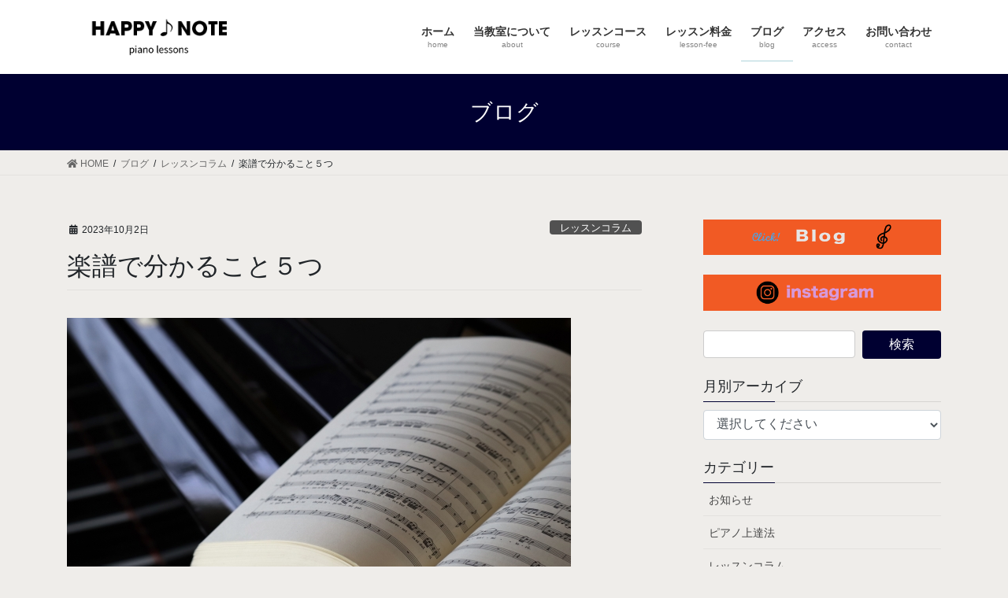

--- FILE ---
content_type: text/html; charset=UTF-8
request_url: https://fukutsu-piano.com/2023/10/02/sheet-music/
body_size: 19038
content:
<!DOCTYPE html>
<html lang="ja"
	prefix="og: https://ogp.me/ns#" >
<head>
<meta charset="utf-8">
<meta http-equiv="X-UA-Compatible" content="IE=edge">
<meta name="viewport" content="width=device-width, initial-scale=1">
<title>楽譜で分かること５つ | Happy Noteピアノ教室</title>

		<!-- All in One SEO 4.1.2.3 -->
		<meta name="description" content="楽譜とは、音を記す文字"/>
		<link rel="canonical" href="https://fukutsu-piano.com/2023/10/02/sheet-music/" />
		<meta property="og:site_name" content="Happy Noteピアノ教室 | 福岡県福津市、福間海岸近くの小さな個人ピアノ教室です。大人からお子様まで丁寧に指導いたします。コード奏法は大人の方におすすめです。お子さまは基礎からしっかりと指導します。古賀市、宗像市からも近くです。無料体験レッスン実施中です！" />
		<meta property="og:type" content="article" />
		<meta property="og:title" content="楽譜で分かること５つ | Happy Noteピアノ教室" />
		<meta property="og:description" content="楽譜とは、音を記す文字" />
		<meta property="og:url" content="https://fukutsu-piano.com/2023/10/02/sheet-music/" />
		<meta property="article:published_time" content="2023-10-02T00:15:03Z" />
		<meta property="article:modified_time" content="2023-10-03T00:54:43Z" />
		<meta name="twitter:card" content="summary" />
		<meta name="twitter:domain" content="fukutsu-piano.com" />
		<meta name="twitter:title" content="楽譜で分かること５つ | Happy Noteピアノ教室" />
		<meta name="twitter:description" content="楽譜とは、音を記す文字" />
		<script type="application/ld+json" class="aioseo-schema">
			{"@context":"https:\/\/schema.org","@graph":[{"@type":"WebSite","@id":"https:\/\/fukutsu-piano.com\/#website","url":"https:\/\/fukutsu-piano.com\/","name":"Happy Note\u30d4\u30a2\u30ce\u6559\u5ba4","description":"\u798f\u5ca1\u770c\u798f\u6d25\u5e02\u3001\u798f\u9593\u6d77\u5cb8\u8fd1\u304f\u306e\u5c0f\u3055\u306a\u500b\u4eba\u30d4\u30a2\u30ce\u6559\u5ba4\u3067\u3059\u3002\u5927\u4eba\u304b\u3089\u304a\u5b50\u69d8\u307e\u3067\u4e01\u5be7\u306b\u6307\u5c0e\u3044\u305f\u3057\u307e\u3059\u3002\u30b3\u30fc\u30c9\u594f\u6cd5\u306f\u5927\u4eba\u306e\u65b9\u306b\u304a\u3059\u3059\u3081\u3067\u3059\u3002\u304a\u5b50\u3055\u307e\u306f\u57fa\u790e\u304b\u3089\u3057\u3063\u304b\u308a\u3068\u6307\u5c0e\u3057\u307e\u3059\u3002\u53e4\u8cc0\u5e02\u3001\u5b97\u50cf\u5e02\u304b\u3089\u3082\u8fd1\u304f\u3067\u3059\u3002\u7121\u6599\u4f53\u9a13\u30ec\u30c3\u30b9\u30f3\u5b9f\u65bd\u4e2d\u3067\u3059\uff01","publisher":{"@id":"https:\/\/fukutsu-piano.com\/#organization"}},{"@type":"Organization","@id":"https:\/\/fukutsu-piano.com\/#organization","name":"Happy Note\u30d4\u30a2\u30ce\u6559\u5ba4","url":"https:\/\/fukutsu-piano.com\/"},{"@type":"BreadcrumbList","@id":"https:\/\/fukutsu-piano.com\/2023\/10\/02\/sheet-music\/#breadcrumblist","itemListElement":[{"@type":"ListItem","@id":"https:\/\/fukutsu-piano.com\/#listItem","position":"1","item":{"@type":"WebPage","@id":"https:\/\/fukutsu-piano.com\/","name":"\u30db\u30fc\u30e0","description":"\u798f\u5ca1\u770c\u798f\u6d25\u5e02\u3001\u798f\u9593\u6d77\u5cb8\u8fd1\u304f\u306e\u5c0f\u3055\u306a\u500b\u4eba\u30d4\u30a2\u30ce\u6559\u5ba4\u3067\u3059\u3002\u5927\u4eba\u304b\u3089\u304a\u5b50\u69d8\u307e\u3067\u4e01\u5be7\u306b\u6307\u5c0e\u3044\u305f\u3057\u307e\u3059\u3002\u30b3\u30fc\u30c9\u594f\u6cd5\u306f\u5927\u4eba\u306e\u65b9\u306b\u304a\u3059\u3059\u3081\u3067\u3059\u3002\u304a\u5b50\u3055\u307e\u306f\u57fa\u790e\u304b\u3089\u3057\u3063\u304b\u308a\u3068\u6307\u5c0e\u3057\u307e\u3059\u3002\u53e4\u8cc0\u5e02\u3001\u5b97\u50cf\u5e02\u304b\u3089\u3082\u8fd1\u304f\u3067\u3059\u3002\u7121\u6599\u4f53\u9a13\u30ec\u30c3\u30b9\u30f3\u5b9f\u65bd\u4e2d\u3067\u3059\uff01","url":"https:\/\/fukutsu-piano.com\/"},"nextItem":"https:\/\/fukutsu-piano.com\/2023\/#listItem"},{"@type":"ListItem","@id":"https:\/\/fukutsu-piano.com\/2023\/#listItem","position":"2","item":{"@type":"WebPage","@id":"https:\/\/fukutsu-piano.com\/2023\/","name":"2023","url":"https:\/\/fukutsu-piano.com\/2023\/"},"nextItem":"https:\/\/fukutsu-piano.com\/2023\/10\/#listItem","previousItem":"https:\/\/fukutsu-piano.com\/#listItem"},{"@type":"ListItem","@id":"https:\/\/fukutsu-piano.com\/2023\/10\/#listItem","position":"3","item":{"@type":"WebPage","@id":"https:\/\/fukutsu-piano.com\/2023\/10\/","name":"October","url":"https:\/\/fukutsu-piano.com\/2023\/10\/"},"nextItem":"https:\/\/fukutsu-piano.com\/2023\/10\/02\/#listItem","previousItem":"https:\/\/fukutsu-piano.com\/2023\/#listItem"},{"@type":"ListItem","@id":"https:\/\/fukutsu-piano.com\/2023\/10\/02\/#listItem","position":"4","item":{"@type":"WebPage","@id":"https:\/\/fukutsu-piano.com\/2023\/10\/02\/","name":"2","url":"https:\/\/fukutsu-piano.com\/2023\/10\/02\/"},"nextItem":"https:\/\/fukutsu-piano.com\/2023\/10\/02\/sheet-music\/#listItem","previousItem":"https:\/\/fukutsu-piano.com\/2023\/10\/#listItem"},{"@type":"ListItem","@id":"https:\/\/fukutsu-piano.com\/2023\/10\/02\/sheet-music\/#listItem","position":"5","item":{"@type":"WebPage","@id":"https:\/\/fukutsu-piano.com\/2023\/10\/02\/sheet-music\/","name":"\u697d\u8b5c\u3067\u5206\u304b\u308b\u3053\u3068\uff15\u3064","description":"\u697d\u8b5c\u3068\u306f\u3001\u97f3\u3092\u8a18\u3059\u6587\u5b57","url":"https:\/\/fukutsu-piano.com\/2023\/10\/02\/sheet-music\/"},"previousItem":"https:\/\/fukutsu-piano.com\/2023\/10\/02\/#listItem"}]},{"@type":"Person","@id":"https:\/\/fukutsu-piano.com\/author\/naokoko\/#author","url":"https:\/\/fukutsu-piano.com\/author\/naokoko\/","name":"naokoko","image":{"@type":"ImageObject","@id":"https:\/\/fukutsu-piano.com\/2023\/10\/02\/sheet-music\/#authorImage","url":"https:\/\/secure.gravatar.com\/avatar\/ca5c1594e6240e3a3f2fe62af588398ae4ba778bdf2d48ec1c93ec520f2b4994?s=96&d=mm&r=g","width":"96","height":"96","caption":"naokoko"}},{"@type":"WebPage","@id":"https:\/\/fukutsu-piano.com\/2023\/10\/02\/sheet-music\/#webpage","url":"https:\/\/fukutsu-piano.com\/2023\/10\/02\/sheet-music\/","name":"\u697d\u8b5c\u3067\u5206\u304b\u308b\u3053\u3068\uff15\u3064 | Happy Note\u30d4\u30a2\u30ce\u6559\u5ba4","description":"\u697d\u8b5c\u3068\u306f\u3001\u97f3\u3092\u8a18\u3059\u6587\u5b57","inLanguage":"ja","isPartOf":{"@id":"https:\/\/fukutsu-piano.com\/#website"},"breadcrumb":{"@id":"https:\/\/fukutsu-piano.com\/2023\/10\/02\/sheet-music\/#breadcrumblist"},"author":"https:\/\/fukutsu-piano.com\/2023\/10\/02\/sheet-music\/#author","creator":"https:\/\/fukutsu-piano.com\/2023\/10\/02\/sheet-music\/#author","image":{"@type":"ImageObject","@id":"https:\/\/fukutsu-piano.com\/#mainImage","url":"https:\/\/fukutsu-piano.com\/wp-content\/uploads\/2021\/06\/score-05.jpg","width":"640","height":"427"},"primaryImageOfPage":{"@id":"https:\/\/fukutsu-piano.com\/2023\/10\/02\/sheet-music\/#mainImage"},"datePublished":"2023-10-02T00:15:03+09:00","dateModified":"2023-10-03T00:54:43+09:00"},{"@type":"BlogPosting","@id":"https:\/\/fukutsu-piano.com\/2023\/10\/02\/sheet-music\/#blogposting","name":"\u697d\u8b5c\u3067\u5206\u304b\u308b\u3053\u3068\uff15\u3064 | Happy Note\u30d4\u30a2\u30ce\u6559\u5ba4","description":"\u697d\u8b5c\u3068\u306f\u3001\u97f3\u3092\u8a18\u3059\u6587\u5b57","headline":"\u697d\u8b5c\u3067\u5206\u304b\u308b\u3053\u3068\uff15\u3064","author":{"@id":"https:\/\/fukutsu-piano.com\/author\/naokoko\/#author"},"publisher":{"@id":"https:\/\/fukutsu-piano.com\/#organization"},"datePublished":"2023-10-02T00:15:03+09:00","dateModified":"2023-10-03T00:54:43+09:00","articleSection":"\u30ec\u30c3\u30b9\u30f3\u30b3\u30e9\u30e0","mainEntityOfPage":{"@id":"https:\/\/fukutsu-piano.com\/2023\/10\/02\/sheet-music\/#webpage"},"isPartOf":{"@id":"https:\/\/fukutsu-piano.com\/2023\/10\/02\/sheet-music\/#webpage"},"image":{"@type":"ImageObject","@id":"https:\/\/fukutsu-piano.com\/#articleImage","url":"https:\/\/fukutsu-piano.com\/wp-content\/uploads\/2021\/06\/score-05.jpg","width":"640","height":"427"}}]}
		</script>
		<!-- All in One SEO -->

<link rel="alternate" type="application/rss+xml" title="Happy Noteピアノ教室 &raquo; フィード" href="https://fukutsu-piano.com/feed/" />
<link rel="alternate" title="oEmbed (JSON)" type="application/json+oembed" href="https://fukutsu-piano.com/wp-json/oembed/1.0/embed?url=https%3A%2F%2Ffukutsu-piano.com%2F2023%2F10%2F02%2Fsheet-music%2F" />
<link rel="alternate" title="oEmbed (XML)" type="text/xml+oembed" href="https://fukutsu-piano.com/wp-json/oembed/1.0/embed?url=https%3A%2F%2Ffukutsu-piano.com%2F2023%2F10%2F02%2Fsheet-music%2F&#038;format=xml" />
<meta name="description" content="楽譜とは、音を記す文字" />		<!-- This site uses the Google Analytics by MonsterInsights plugin v7.18.0 - Using Analytics tracking - https://www.monsterinsights.com/ -->
		<!-- Note: MonsterInsights is not currently configured on this site. The site owner needs to authenticate with Google Analytics in the MonsterInsights settings panel. -->
					<!-- No UA code set -->
				<!-- / Google Analytics by MonsterInsights -->
		<style id='wp-img-auto-sizes-contain-inline-css' type='text/css'>
img:is([sizes=auto i],[sizes^="auto," i]){contain-intrinsic-size:3000px 1500px}
/*# sourceURL=wp-img-auto-sizes-contain-inline-css */
</style>
<link rel='stylesheet' id='vkExUnit_common_style-css' href='https://fukutsu-piano.com/wp-content/plugins/vk-all-in-one-expansion-unit/assets/css/vkExUnit_style.css?ver=9.61.5.0' type='text/css' media='all' />
<style id='vkExUnit_common_style-inline-css' type='text/css'>
:root {--ver_page_top_button_url:url(https://fukutsu-piano.com/wp-content/plugins/vk-all-in-one-expansion-unit/assets/images/to-top-btn-icon.svg);}@font-face {font-weight: normal;font-style: normal;font-family: "vk_sns";src: url("https://fukutsu-piano.com/wp-content/plugins/vk-all-in-one-expansion-unit/inc/sns/icons/fonts/vk_sns.eot?-bq20cj");src: url("https://fukutsu-piano.com/wp-content/plugins/vk-all-in-one-expansion-unit/inc/sns/icons/fonts/vk_sns.eot?#iefix-bq20cj") format("embedded-opentype"),url("https://fukutsu-piano.com/wp-content/plugins/vk-all-in-one-expansion-unit/inc/sns/icons/fonts/vk_sns.woff?-bq20cj") format("woff"),url("https://fukutsu-piano.com/wp-content/plugins/vk-all-in-one-expansion-unit/inc/sns/icons/fonts/vk_sns.ttf?-bq20cj") format("truetype"),url("https://fukutsu-piano.com/wp-content/plugins/vk-all-in-one-expansion-unit/inc/sns/icons/fonts/vk_sns.svg?-bq20cj#vk_sns") format("svg");}
/*# sourceURL=vkExUnit_common_style-inline-css */
</style>
<style id='wp-emoji-styles-inline-css' type='text/css'>

	img.wp-smiley, img.emoji {
		display: inline !important;
		border: none !important;
		box-shadow: none !important;
		height: 1em !important;
		width: 1em !important;
		margin: 0 0.07em !important;
		vertical-align: -0.1em !important;
		background: none !important;
		padding: 0 !important;
	}
/*# sourceURL=wp-emoji-styles-inline-css */
</style>
<style id='wp-block-library-inline-css' type='text/css'>
:root{--wp-block-synced-color:#7a00df;--wp-block-synced-color--rgb:122,0,223;--wp-bound-block-color:var(--wp-block-synced-color);--wp-editor-canvas-background:#ddd;--wp-admin-theme-color:#007cba;--wp-admin-theme-color--rgb:0,124,186;--wp-admin-theme-color-darker-10:#006ba1;--wp-admin-theme-color-darker-10--rgb:0,107,160.5;--wp-admin-theme-color-darker-20:#005a87;--wp-admin-theme-color-darker-20--rgb:0,90,135;--wp-admin-border-width-focus:2px}@media (min-resolution:192dpi){:root{--wp-admin-border-width-focus:1.5px}}.wp-element-button{cursor:pointer}:root .has-very-light-gray-background-color{background-color:#eee}:root .has-very-dark-gray-background-color{background-color:#313131}:root .has-very-light-gray-color{color:#eee}:root .has-very-dark-gray-color{color:#313131}:root .has-vivid-green-cyan-to-vivid-cyan-blue-gradient-background{background:linear-gradient(135deg,#00d084,#0693e3)}:root .has-purple-crush-gradient-background{background:linear-gradient(135deg,#34e2e4,#4721fb 50%,#ab1dfe)}:root .has-hazy-dawn-gradient-background{background:linear-gradient(135deg,#faaca8,#dad0ec)}:root .has-subdued-olive-gradient-background{background:linear-gradient(135deg,#fafae1,#67a671)}:root .has-atomic-cream-gradient-background{background:linear-gradient(135deg,#fdd79a,#004a59)}:root .has-nightshade-gradient-background{background:linear-gradient(135deg,#330968,#31cdcf)}:root .has-midnight-gradient-background{background:linear-gradient(135deg,#020381,#2874fc)}:root{--wp--preset--font-size--normal:16px;--wp--preset--font-size--huge:42px}.has-regular-font-size{font-size:1em}.has-larger-font-size{font-size:2.625em}.has-normal-font-size{font-size:var(--wp--preset--font-size--normal)}.has-huge-font-size{font-size:var(--wp--preset--font-size--huge)}.has-text-align-center{text-align:center}.has-text-align-left{text-align:left}.has-text-align-right{text-align:right}.has-fit-text{white-space:nowrap!important}#end-resizable-editor-section{display:none}.aligncenter{clear:both}.items-justified-left{justify-content:flex-start}.items-justified-center{justify-content:center}.items-justified-right{justify-content:flex-end}.items-justified-space-between{justify-content:space-between}.screen-reader-text{border:0;clip-path:inset(50%);height:1px;margin:-1px;overflow:hidden;padding:0;position:absolute;width:1px;word-wrap:normal!important}.screen-reader-text:focus{background-color:#ddd;clip-path:none;color:#444;display:block;font-size:1em;height:auto;left:5px;line-height:normal;padding:15px 23px 14px;text-decoration:none;top:5px;width:auto;z-index:100000}html :where(.has-border-color){border-style:solid}html :where([style*=border-top-color]){border-top-style:solid}html :where([style*=border-right-color]){border-right-style:solid}html :where([style*=border-bottom-color]){border-bottom-style:solid}html :where([style*=border-left-color]){border-left-style:solid}html :where([style*=border-width]){border-style:solid}html :where([style*=border-top-width]){border-top-style:solid}html :where([style*=border-right-width]){border-right-style:solid}html :where([style*=border-bottom-width]){border-bottom-style:solid}html :where([style*=border-left-width]){border-left-style:solid}html :where(img[class*=wp-image-]){height:auto;max-width:100%}:where(figure){margin:0 0 1em}html :where(.is-position-sticky){--wp-admin--admin-bar--position-offset:var(--wp-admin--admin-bar--height,0px)}@media screen and (max-width:600px){html :where(.is-position-sticky){--wp-admin--admin-bar--position-offset:0px}}

/*# sourceURL=wp-block-library-inline-css */
</style><style id='wp-block-image-inline-css' type='text/css'>
.wp-block-image>a,.wp-block-image>figure>a{display:inline-block}.wp-block-image img{box-sizing:border-box;height:auto;max-width:100%;vertical-align:bottom}@media not (prefers-reduced-motion){.wp-block-image img.hide{visibility:hidden}.wp-block-image img.show{animation:show-content-image .4s}}.wp-block-image[style*=border-radius] img,.wp-block-image[style*=border-radius]>a{border-radius:inherit}.wp-block-image.has-custom-border img{box-sizing:border-box}.wp-block-image.aligncenter{text-align:center}.wp-block-image.alignfull>a,.wp-block-image.alignwide>a{width:100%}.wp-block-image.alignfull img,.wp-block-image.alignwide img{height:auto;width:100%}.wp-block-image .aligncenter,.wp-block-image .alignleft,.wp-block-image .alignright,.wp-block-image.aligncenter,.wp-block-image.alignleft,.wp-block-image.alignright{display:table}.wp-block-image .aligncenter>figcaption,.wp-block-image .alignleft>figcaption,.wp-block-image .alignright>figcaption,.wp-block-image.aligncenter>figcaption,.wp-block-image.alignleft>figcaption,.wp-block-image.alignright>figcaption{caption-side:bottom;display:table-caption}.wp-block-image .alignleft{float:left;margin:.5em 1em .5em 0}.wp-block-image .alignright{float:right;margin:.5em 0 .5em 1em}.wp-block-image .aligncenter{margin-left:auto;margin-right:auto}.wp-block-image :where(figcaption){margin-bottom:1em;margin-top:.5em}.wp-block-image.is-style-circle-mask img{border-radius:9999px}@supports ((-webkit-mask-image:none) or (mask-image:none)) or (-webkit-mask-image:none){.wp-block-image.is-style-circle-mask img{border-radius:0;-webkit-mask-image:url('data:image/svg+xml;utf8,<svg viewBox="0 0 100 100" xmlns="http://www.w3.org/2000/svg"><circle cx="50" cy="50" r="50"/></svg>');mask-image:url('data:image/svg+xml;utf8,<svg viewBox="0 0 100 100" xmlns="http://www.w3.org/2000/svg"><circle cx="50" cy="50" r="50"/></svg>');mask-mode:alpha;-webkit-mask-position:center;mask-position:center;-webkit-mask-repeat:no-repeat;mask-repeat:no-repeat;-webkit-mask-size:contain;mask-size:contain}}:root :where(.wp-block-image.is-style-rounded img,.wp-block-image .is-style-rounded img){border-radius:9999px}.wp-block-image figure{margin:0}.wp-lightbox-container{display:flex;flex-direction:column;position:relative}.wp-lightbox-container img{cursor:zoom-in}.wp-lightbox-container img:hover+button{opacity:1}.wp-lightbox-container button{align-items:center;backdrop-filter:blur(16px) saturate(180%);background-color:#5a5a5a40;border:none;border-radius:4px;cursor:zoom-in;display:flex;height:20px;justify-content:center;opacity:0;padding:0;position:absolute;right:16px;text-align:center;top:16px;width:20px;z-index:100}@media not (prefers-reduced-motion){.wp-lightbox-container button{transition:opacity .2s ease}}.wp-lightbox-container button:focus-visible{outline:3px auto #5a5a5a40;outline:3px auto -webkit-focus-ring-color;outline-offset:3px}.wp-lightbox-container button:hover{cursor:pointer;opacity:1}.wp-lightbox-container button:focus{opacity:1}.wp-lightbox-container button:focus,.wp-lightbox-container button:hover,.wp-lightbox-container button:not(:hover):not(:active):not(.has-background){background-color:#5a5a5a40;border:none}.wp-lightbox-overlay{box-sizing:border-box;cursor:zoom-out;height:100vh;left:0;overflow:hidden;position:fixed;top:0;visibility:hidden;width:100%;z-index:100000}.wp-lightbox-overlay .close-button{align-items:center;cursor:pointer;display:flex;justify-content:center;min-height:40px;min-width:40px;padding:0;position:absolute;right:calc(env(safe-area-inset-right) + 16px);top:calc(env(safe-area-inset-top) + 16px);z-index:5000000}.wp-lightbox-overlay .close-button:focus,.wp-lightbox-overlay .close-button:hover,.wp-lightbox-overlay .close-button:not(:hover):not(:active):not(.has-background){background:none;border:none}.wp-lightbox-overlay .lightbox-image-container{height:var(--wp--lightbox-container-height);left:50%;overflow:hidden;position:absolute;top:50%;transform:translate(-50%,-50%);transform-origin:top left;width:var(--wp--lightbox-container-width);z-index:9999999999}.wp-lightbox-overlay .wp-block-image{align-items:center;box-sizing:border-box;display:flex;height:100%;justify-content:center;margin:0;position:relative;transform-origin:0 0;width:100%;z-index:3000000}.wp-lightbox-overlay .wp-block-image img{height:var(--wp--lightbox-image-height);min-height:var(--wp--lightbox-image-height);min-width:var(--wp--lightbox-image-width);width:var(--wp--lightbox-image-width)}.wp-lightbox-overlay .wp-block-image figcaption{display:none}.wp-lightbox-overlay button{background:none;border:none}.wp-lightbox-overlay .scrim{background-color:#fff;height:100%;opacity:.9;position:absolute;width:100%;z-index:2000000}.wp-lightbox-overlay.active{visibility:visible}@media not (prefers-reduced-motion){.wp-lightbox-overlay.active{animation:turn-on-visibility .25s both}.wp-lightbox-overlay.active img{animation:turn-on-visibility .35s both}.wp-lightbox-overlay.show-closing-animation:not(.active){animation:turn-off-visibility .35s both}.wp-lightbox-overlay.show-closing-animation:not(.active) img{animation:turn-off-visibility .25s both}.wp-lightbox-overlay.zoom.active{animation:none;opacity:1;visibility:visible}.wp-lightbox-overlay.zoom.active .lightbox-image-container{animation:lightbox-zoom-in .4s}.wp-lightbox-overlay.zoom.active .lightbox-image-container img{animation:none}.wp-lightbox-overlay.zoom.active .scrim{animation:turn-on-visibility .4s forwards}.wp-lightbox-overlay.zoom.show-closing-animation:not(.active){animation:none}.wp-lightbox-overlay.zoom.show-closing-animation:not(.active) .lightbox-image-container{animation:lightbox-zoom-out .4s}.wp-lightbox-overlay.zoom.show-closing-animation:not(.active) .lightbox-image-container img{animation:none}.wp-lightbox-overlay.zoom.show-closing-animation:not(.active) .scrim{animation:turn-off-visibility .4s forwards}}@keyframes show-content-image{0%{visibility:hidden}99%{visibility:hidden}to{visibility:visible}}@keyframes turn-on-visibility{0%{opacity:0}to{opacity:1}}@keyframes turn-off-visibility{0%{opacity:1;visibility:visible}99%{opacity:0;visibility:visible}to{opacity:0;visibility:hidden}}@keyframes lightbox-zoom-in{0%{transform:translate(calc((-100vw + var(--wp--lightbox-scrollbar-width))/2 + var(--wp--lightbox-initial-left-position)),calc(-50vh + var(--wp--lightbox-initial-top-position))) scale(var(--wp--lightbox-scale))}to{transform:translate(-50%,-50%) scale(1)}}@keyframes lightbox-zoom-out{0%{transform:translate(-50%,-50%) scale(1);visibility:visible}99%{visibility:visible}to{transform:translate(calc((-100vw + var(--wp--lightbox-scrollbar-width))/2 + var(--wp--lightbox-initial-left-position)),calc(-50vh + var(--wp--lightbox-initial-top-position))) scale(var(--wp--lightbox-scale));visibility:hidden}}
/*# sourceURL=https://fukutsu-piano.com/wp-includes/blocks/image/style.min.css */
</style>
<style id='wp-block-paragraph-inline-css' type='text/css'>
.is-small-text{font-size:.875em}.is-regular-text{font-size:1em}.is-large-text{font-size:2.25em}.is-larger-text{font-size:3em}.has-drop-cap:not(:focus):first-letter{float:left;font-size:8.4em;font-style:normal;font-weight:100;line-height:.68;margin:.05em .1em 0 0;text-transform:uppercase}body.rtl .has-drop-cap:not(:focus):first-letter{float:none;margin-left:.1em}p.has-drop-cap.has-background{overflow:hidden}:root :where(p.has-background){padding:1.25em 2.375em}:where(p.has-text-color:not(.has-link-color)) a{color:inherit}p.has-text-align-left[style*="writing-mode:vertical-lr"],p.has-text-align-right[style*="writing-mode:vertical-rl"]{rotate:180deg}
/*# sourceURL=https://fukutsu-piano.com/wp-includes/blocks/paragraph/style.min.css */
</style>
<style id='wp-block-separator-inline-css' type='text/css'>
@charset "UTF-8";.wp-block-separator{border:none;border-top:2px solid}:root :where(.wp-block-separator.is-style-dots){height:auto;line-height:1;text-align:center}:root :where(.wp-block-separator.is-style-dots):before{color:currentColor;content:"···";font-family:serif;font-size:1.5em;letter-spacing:2em;padding-left:2em}.wp-block-separator.is-style-dots{background:none!important;border:none!important}
/*# sourceURL=https://fukutsu-piano.com/wp-includes/blocks/separator/style.min.css */
</style>
<style id='wp-block-spacer-inline-css' type='text/css'>
.wp-block-spacer{clear:both}
/*# sourceURL=https://fukutsu-piano.com/wp-includes/blocks/spacer/style.min.css */
</style>
<style id='global-styles-inline-css' type='text/css'>
:root{--wp--preset--aspect-ratio--square: 1;--wp--preset--aspect-ratio--4-3: 4/3;--wp--preset--aspect-ratio--3-4: 3/4;--wp--preset--aspect-ratio--3-2: 3/2;--wp--preset--aspect-ratio--2-3: 2/3;--wp--preset--aspect-ratio--16-9: 16/9;--wp--preset--aspect-ratio--9-16: 9/16;--wp--preset--color--black: #000000;--wp--preset--color--cyan-bluish-gray: #abb8c3;--wp--preset--color--white: #ffffff;--wp--preset--color--pale-pink: #f78da7;--wp--preset--color--vivid-red: #cf2e2e;--wp--preset--color--luminous-vivid-orange: #ff6900;--wp--preset--color--luminous-vivid-amber: #fcb900;--wp--preset--color--light-green-cyan: #7bdcb5;--wp--preset--color--vivid-green-cyan: #00d084;--wp--preset--color--pale-cyan-blue: #8ed1fc;--wp--preset--color--vivid-cyan-blue: #0693e3;--wp--preset--color--vivid-purple: #9b51e0;--wp--preset--gradient--vivid-cyan-blue-to-vivid-purple: linear-gradient(135deg,rgb(6,147,227) 0%,rgb(155,81,224) 100%);--wp--preset--gradient--light-green-cyan-to-vivid-green-cyan: linear-gradient(135deg,rgb(122,220,180) 0%,rgb(0,208,130) 100%);--wp--preset--gradient--luminous-vivid-amber-to-luminous-vivid-orange: linear-gradient(135deg,rgb(252,185,0) 0%,rgb(255,105,0) 100%);--wp--preset--gradient--luminous-vivid-orange-to-vivid-red: linear-gradient(135deg,rgb(255,105,0) 0%,rgb(207,46,46) 100%);--wp--preset--gradient--very-light-gray-to-cyan-bluish-gray: linear-gradient(135deg,rgb(238,238,238) 0%,rgb(169,184,195) 100%);--wp--preset--gradient--cool-to-warm-spectrum: linear-gradient(135deg,rgb(74,234,220) 0%,rgb(151,120,209) 20%,rgb(207,42,186) 40%,rgb(238,44,130) 60%,rgb(251,105,98) 80%,rgb(254,248,76) 100%);--wp--preset--gradient--blush-light-purple: linear-gradient(135deg,rgb(255,206,236) 0%,rgb(152,150,240) 100%);--wp--preset--gradient--blush-bordeaux: linear-gradient(135deg,rgb(254,205,165) 0%,rgb(254,45,45) 50%,rgb(107,0,62) 100%);--wp--preset--gradient--luminous-dusk: linear-gradient(135deg,rgb(255,203,112) 0%,rgb(199,81,192) 50%,rgb(65,88,208) 100%);--wp--preset--gradient--pale-ocean: linear-gradient(135deg,rgb(255,245,203) 0%,rgb(182,227,212) 50%,rgb(51,167,181) 100%);--wp--preset--gradient--electric-grass: linear-gradient(135deg,rgb(202,248,128) 0%,rgb(113,206,126) 100%);--wp--preset--gradient--midnight: linear-gradient(135deg,rgb(2,3,129) 0%,rgb(40,116,252) 100%);--wp--preset--font-size--small: 13px;--wp--preset--font-size--medium: 20px;--wp--preset--font-size--large: 36px;--wp--preset--font-size--x-large: 42px;--wp--preset--spacing--20: 0.44rem;--wp--preset--spacing--30: 0.67rem;--wp--preset--spacing--40: 1rem;--wp--preset--spacing--50: 1.5rem;--wp--preset--spacing--60: 2.25rem;--wp--preset--spacing--70: 3.38rem;--wp--preset--spacing--80: 5.06rem;--wp--preset--shadow--natural: 6px 6px 9px rgba(0, 0, 0, 0.2);--wp--preset--shadow--deep: 12px 12px 50px rgba(0, 0, 0, 0.4);--wp--preset--shadow--sharp: 6px 6px 0px rgba(0, 0, 0, 0.2);--wp--preset--shadow--outlined: 6px 6px 0px -3px rgb(255, 255, 255), 6px 6px rgb(0, 0, 0);--wp--preset--shadow--crisp: 6px 6px 0px rgb(0, 0, 0);}:where(.is-layout-flex){gap: 0.5em;}:where(.is-layout-grid){gap: 0.5em;}body .is-layout-flex{display: flex;}.is-layout-flex{flex-wrap: wrap;align-items: center;}.is-layout-flex > :is(*, div){margin: 0;}body .is-layout-grid{display: grid;}.is-layout-grid > :is(*, div){margin: 0;}:where(.wp-block-columns.is-layout-flex){gap: 2em;}:where(.wp-block-columns.is-layout-grid){gap: 2em;}:where(.wp-block-post-template.is-layout-flex){gap: 1.25em;}:where(.wp-block-post-template.is-layout-grid){gap: 1.25em;}.has-black-color{color: var(--wp--preset--color--black) !important;}.has-cyan-bluish-gray-color{color: var(--wp--preset--color--cyan-bluish-gray) !important;}.has-white-color{color: var(--wp--preset--color--white) !important;}.has-pale-pink-color{color: var(--wp--preset--color--pale-pink) !important;}.has-vivid-red-color{color: var(--wp--preset--color--vivid-red) !important;}.has-luminous-vivid-orange-color{color: var(--wp--preset--color--luminous-vivid-orange) !important;}.has-luminous-vivid-amber-color{color: var(--wp--preset--color--luminous-vivid-amber) !important;}.has-light-green-cyan-color{color: var(--wp--preset--color--light-green-cyan) !important;}.has-vivid-green-cyan-color{color: var(--wp--preset--color--vivid-green-cyan) !important;}.has-pale-cyan-blue-color{color: var(--wp--preset--color--pale-cyan-blue) !important;}.has-vivid-cyan-blue-color{color: var(--wp--preset--color--vivid-cyan-blue) !important;}.has-vivid-purple-color{color: var(--wp--preset--color--vivid-purple) !important;}.has-black-background-color{background-color: var(--wp--preset--color--black) !important;}.has-cyan-bluish-gray-background-color{background-color: var(--wp--preset--color--cyan-bluish-gray) !important;}.has-white-background-color{background-color: var(--wp--preset--color--white) !important;}.has-pale-pink-background-color{background-color: var(--wp--preset--color--pale-pink) !important;}.has-vivid-red-background-color{background-color: var(--wp--preset--color--vivid-red) !important;}.has-luminous-vivid-orange-background-color{background-color: var(--wp--preset--color--luminous-vivid-orange) !important;}.has-luminous-vivid-amber-background-color{background-color: var(--wp--preset--color--luminous-vivid-amber) !important;}.has-light-green-cyan-background-color{background-color: var(--wp--preset--color--light-green-cyan) !important;}.has-vivid-green-cyan-background-color{background-color: var(--wp--preset--color--vivid-green-cyan) !important;}.has-pale-cyan-blue-background-color{background-color: var(--wp--preset--color--pale-cyan-blue) !important;}.has-vivid-cyan-blue-background-color{background-color: var(--wp--preset--color--vivid-cyan-blue) !important;}.has-vivid-purple-background-color{background-color: var(--wp--preset--color--vivid-purple) !important;}.has-black-border-color{border-color: var(--wp--preset--color--black) !important;}.has-cyan-bluish-gray-border-color{border-color: var(--wp--preset--color--cyan-bluish-gray) !important;}.has-white-border-color{border-color: var(--wp--preset--color--white) !important;}.has-pale-pink-border-color{border-color: var(--wp--preset--color--pale-pink) !important;}.has-vivid-red-border-color{border-color: var(--wp--preset--color--vivid-red) !important;}.has-luminous-vivid-orange-border-color{border-color: var(--wp--preset--color--luminous-vivid-orange) !important;}.has-luminous-vivid-amber-border-color{border-color: var(--wp--preset--color--luminous-vivid-amber) !important;}.has-light-green-cyan-border-color{border-color: var(--wp--preset--color--light-green-cyan) !important;}.has-vivid-green-cyan-border-color{border-color: var(--wp--preset--color--vivid-green-cyan) !important;}.has-pale-cyan-blue-border-color{border-color: var(--wp--preset--color--pale-cyan-blue) !important;}.has-vivid-cyan-blue-border-color{border-color: var(--wp--preset--color--vivid-cyan-blue) !important;}.has-vivid-purple-border-color{border-color: var(--wp--preset--color--vivid-purple) !important;}.has-vivid-cyan-blue-to-vivid-purple-gradient-background{background: var(--wp--preset--gradient--vivid-cyan-blue-to-vivid-purple) !important;}.has-light-green-cyan-to-vivid-green-cyan-gradient-background{background: var(--wp--preset--gradient--light-green-cyan-to-vivid-green-cyan) !important;}.has-luminous-vivid-amber-to-luminous-vivid-orange-gradient-background{background: var(--wp--preset--gradient--luminous-vivid-amber-to-luminous-vivid-orange) !important;}.has-luminous-vivid-orange-to-vivid-red-gradient-background{background: var(--wp--preset--gradient--luminous-vivid-orange-to-vivid-red) !important;}.has-very-light-gray-to-cyan-bluish-gray-gradient-background{background: var(--wp--preset--gradient--very-light-gray-to-cyan-bluish-gray) !important;}.has-cool-to-warm-spectrum-gradient-background{background: var(--wp--preset--gradient--cool-to-warm-spectrum) !important;}.has-blush-light-purple-gradient-background{background: var(--wp--preset--gradient--blush-light-purple) !important;}.has-blush-bordeaux-gradient-background{background: var(--wp--preset--gradient--blush-bordeaux) !important;}.has-luminous-dusk-gradient-background{background: var(--wp--preset--gradient--luminous-dusk) !important;}.has-pale-ocean-gradient-background{background: var(--wp--preset--gradient--pale-ocean) !important;}.has-electric-grass-gradient-background{background: var(--wp--preset--gradient--electric-grass) !important;}.has-midnight-gradient-background{background: var(--wp--preset--gradient--midnight) !important;}.has-small-font-size{font-size: var(--wp--preset--font-size--small) !important;}.has-medium-font-size{font-size: var(--wp--preset--font-size--medium) !important;}.has-large-font-size{font-size: var(--wp--preset--font-size--large) !important;}.has-x-large-font-size{font-size: var(--wp--preset--font-size--x-large) !important;}
/*# sourceURL=global-styles-inline-css */
</style>

<style id='classic-theme-styles-inline-css' type='text/css'>
/*! This file is auto-generated */
.wp-block-button__link{color:#fff;background-color:#32373c;border-radius:9999px;box-shadow:none;text-decoration:none;padding:calc(.667em + 2px) calc(1.333em + 2px);font-size:1.125em}.wp-block-file__button{background:#32373c;color:#fff;text-decoration:none}
/*# sourceURL=/wp-includes/css/classic-themes.min.css */
</style>
<link rel='stylesheet' id='contact-form-7-css' href='https://fukutsu-piano.com/wp-content/plugins/contact-form-7/includes/css/styles.css?ver=5.4.1' type='text/css' media='all' />
<link rel='stylesheet' id='vk-swiper-style-css' href='https://fukutsu-piano.com/wp-content/plugins/vk-blocks/inc/vk-swiper/package/assets/css/swiper.min.css?ver=5.4.5' type='text/css' media='all' />
<link rel='stylesheet' id='bootstrap-4-style-css' href='https://fukutsu-piano.com/wp-content/themes/lightning/library/bootstrap-4/css/bootstrap.min.css?ver=4.5.0' type='text/css' media='all' />
<link rel='stylesheet' id='lightning-common-style-css' href='https://fukutsu-piano.com/wp-content/themes/lightning/assets/css/common.css?ver=13.8.13' type='text/css' media='all' />
<style id='lightning-common-style-inline-css' type='text/css'>
/* vk-mobile-nav */:root {--vk-mobile-nav-menu-btn-bg-src: url("https://fukutsu-piano.com/wp-content/themes/lightning/inc/vk-mobile-nav/package/images/vk-menu-btn-black.svg");--vk-mobile-nav-menu-btn-close-bg-src: url("https://fukutsu-piano.com/wp-content/themes/lightning/inc/vk-mobile-nav/package/images/vk-menu-close-black.svg");--vk-menu-acc-icon-open-black-bg-src: url("https://fukutsu-piano.com/wp-content/themes/lightning/inc/vk-mobile-nav/package/images/vk-menu-acc-icon-open-black.svg");--vk-menu-acc-icon-open-white-bg-src: url("https://fukutsu-piano.com/wp-content/themes/lightning/inc/vk-mobile-nav/package/images/vk-menu-acc-icon-open-white.svg");--vk-menu-acc-icon-close-black-bg-src: url("https://fukutsu-piano.com/wp-content/themes/lightning/inc/vk-mobile-nav/package/images/vk-menu-close-black.svg");--vk-menu-acc-icon-close-white-bg-src: url("https://fukutsu-piano.com/wp-content/themes/lightning/inc/vk-mobile-nav/package/images/vk-menu-close-white.svg");}
/*# sourceURL=lightning-common-style-inline-css */
</style>
<link rel='stylesheet' id='lightning-design-style-css' href='https://fukutsu-piano.com/wp-content/themes/lightning/design-skin/origin2/css/style.css?ver=13.8.13' type='text/css' media='all' />
<style id='lightning-design-style-inline-css' type='text/css'>
/* ltg common custom */:root {--vk-menu-acc-btn-border-color:#333;--vk-color-primary:#000031;--color-key:#000031;--color-key-dark:#afd4db;}.bbp-submit-wrapper .button.submit { background-color:#afd4db ; }.bbp-submit-wrapper .button.submit:hover { background-color:#000031 ; }.veu_color_txt_key { color:#afd4db ; }.veu_color_bg_key { background-color:#afd4db ; }.veu_color_border_key { border-color:#afd4db ; }.btn-default { border-color:#000031;color:#000031;}.btn-default:focus,.btn-default:hover { border-color:#000031;background-color: #000031; }.wp-block-search__button,.btn-primary { background-color:#000031;border-color:#afd4db; }.wp-block-search__button:focus,.wp-block-search__button:hover,.btn-primary:not(:disabled):not(.disabled):active,.btn-primary:focus,.btn-primary:hover { background-color:#afd4db;border-color:#000031; }.btn-outline-primary { color : #000031 ; border-color:#000031; }.btn-outline-primary:not(:disabled):not(.disabled):active,.btn-outline-primary:focus,.btn-outline-primary:hover { color : #fff; background-color:#000031;border-color:#afd4db; }a { color:#1e73be; }
.tagcloud a:before { font-family: "Font Awesome 5 Free";content: "\f02b";font-weight: bold; }
.media .media-body .media-heading a:hover { color:#000031; }@media (min-width: 768px){.gMenu > li:before,.gMenu > li.menu-item-has-children::after { border-bottom-color:#afd4db }.gMenu li li { background-color:#afd4db }.gMenu li li a:hover { background-color:#000031; }} /* @media (min-width: 768px) */.page-header { background-color:#000031; }h2,.mainSection-title { border-top-color:#000031; }h3:after,.subSection-title:after { border-bottom-color:#000031; }ul.page-numbers li span.page-numbers.current,.page-link dl .post-page-numbers.current { background-color:#000031; }.pager li > a { border-color:#000031;color:#000031;}.pager li > a:hover { background-color:#000031;color:#fff;}.siteFooter { border-top-color:#000031; }dt { border-left-color:#000031; }:root {--g_nav_main_acc_icon_open_url:url(https://fukutsu-piano.com/wp-content/themes/lightning/inc/vk-mobile-nav/package/images/vk-menu-acc-icon-open-black.svg);--g_nav_main_acc_icon_close_url: url(https://fukutsu-piano.com/wp-content/themes/lightning/inc/vk-mobile-nav/package/images/vk-menu-close-black.svg);--g_nav_sub_acc_icon_open_url: url(https://fukutsu-piano.com/wp-content/themes/lightning/inc/vk-mobile-nav/package/images/vk-menu-acc-icon-open-white.svg);--g_nav_sub_acc_icon_close_url: url(https://fukutsu-piano.com/wp-content/themes/lightning/inc/vk-mobile-nav/package/images/vk-menu-close-white.svg);}
/*# sourceURL=lightning-design-style-inline-css */
</style>
<link rel='stylesheet' id='vk-blocks-build-css-css' href='https://fukutsu-piano.com/wp-content/plugins/vk-blocks/inc/vk-blocks/build/block-build.css?ver=1.4.6' type='text/css' media='all' />
<style id='vk-blocks-build-css-inline-css' type='text/css'>
:root {--vk_flow-arrow: url(https://fukutsu-piano.com/wp-content/plugins/vk-blocks/inc/vk-blocks/images/arrow_bottom.svg);--vk_image-mask-wave01: url(https://fukutsu-piano.com/wp-content/plugins/vk-blocks/inc/vk-blocks/images/wave01.svg);--vk_image-mask-wave02: url(https://fukutsu-piano.com/wp-content/plugins/vk-blocks/inc/vk-blocks/images/wave02.svg);--vk_image-mask-wave03: url(https://fukutsu-piano.com/wp-content/plugins/vk-blocks/inc/vk-blocks/images/wave03.svg);--vk_image-mask-wave04: url(https://fukutsu-piano.com/wp-content/plugins/vk-blocks/inc/vk-blocks/images/wave04.svg);}

	:root {

		--vk-balloon-border-width:1px;

		--vk-balloon-speech-offset:-12px;
	}
	
/*# sourceURL=vk-blocks-build-css-inline-css */
</style>
<link rel='stylesheet' id='lightning-theme-style-css' href='https://fukutsu-piano.com/wp-content/themes/lightning/style.css?ver=13.8.13' type='text/css' media='all' />
<link rel='stylesheet' id='vk-font-awesome-css' href='https://fukutsu-piano.com/wp-content/themes/lightning/inc/font-awesome/package/versions/5/css/all.min.css?ver=5.13.0' type='text/css' media='all' />
<script type="text/javascript" id="eio-lazy-load-js-extra">
/* <![CDATA[ */
var eio_lazy_vars = {"exactdn_domain":"","skip_autoscale":"0","threshold":"0"};
//# sourceURL=eio-lazy-load-js-extra
/* ]]> */
</script>
<script type="text/javascript" src="https://fukutsu-piano.com/wp-content/plugins/ewww-image-optimizer/includes/lazysizes.min.js?ver=615" id="eio-lazy-load-js"></script>
<script type="text/javascript" src="https://fukutsu-piano.com/wp-includes/js/jquery/jquery.min.js?ver=3.7.1" id="jquery-core-js"></script>
<script type="text/javascript" src="https://fukutsu-piano.com/wp-includes/js/jquery/jquery-migrate.min.js?ver=3.4.1" id="jquery-migrate-js"></script>
<link rel="https://api.w.org/" href="https://fukutsu-piano.com/wp-json/" /><link rel="alternate" title="JSON" type="application/json" href="https://fukutsu-piano.com/wp-json/wp/v2/posts/2486" /><link rel="EditURI" type="application/rsd+xml" title="RSD" href="https://fukutsu-piano.com/xmlrpc.php?rsd" />
<meta name="generator" content="WordPress 6.9" />
<link rel='shortlink' href='https://fukutsu-piano.com/?p=2486' />
<style id="lightning-color-custom-for-plugins" type="text/css">/* ltg theme common */.color_key_bg,.color_key_bg_hover:hover{background-color: #000031;}.color_key_txt,.color_key_txt_hover:hover{color: #000031;}.color_key_border,.color_key_border_hover:hover{border-color: #000031;}.color_key_dark_bg,.color_key_dark_bg_hover:hover{background-color: #afd4db;}.color_key_dark_txt,.color_key_dark_txt_hover:hover{color: #afd4db;}.color_key_dark_border,.color_key_dark_border_hover:hover{border-color: #afd4db;}</style><noscript><style>.lazyload[data-src]{display:none !important;}</style></noscript><style>.lazyload{background-image:none !important;}.lazyload:before{background-image:none !important;}</style><style type="text/css" id="custom-background-css">
body.custom-background { background-color: #efedea; }
</style>
	<!-- [ VK All in One Expansion Unit OGP ] -->
<meta property="og:site_name" content="Happy Noteピアノ教室" />
<meta property="og:url" content="https://fukutsu-piano.com/2023/10/02/sheet-music/" />
<meta property="og:title" content="楽譜で分かること５つ | Happy Noteピアノ教室" />
<meta property="og:description" content="楽譜とは、音を記す文字" />
<meta property="og:type" content="article" />
<meta property="og:image" content="https://fukutsu-piano.com/wp-content/uploads/2021/06/score-05.jpg" />
<meta property="og:image:width" content="640" />
<meta property="og:image:height" content="427" />
<!-- [ / VK All in One Expansion Unit OGP ] -->
<!-- [ VK All in One Expansion Unit twitter card ] -->
<meta name="twitter:card" content="summary_large_image">
<meta name="twitter:description" content="楽譜とは、音を記す文字">
<meta name="twitter:title" content="楽譜で分かること５つ | Happy Noteピアノ教室">
<meta name="twitter:url" content="https://fukutsu-piano.com/2023/10/02/sheet-music/">
	<meta name="twitter:image" content="https://fukutsu-piano.com/wp-content/uploads/2021/06/score-05.jpg">
	<meta name="twitter:domain" content="fukutsu-piano.com">
	<!-- [ / VK All in One Expansion Unit twitter card ] -->
	<link rel="icon" href="https://fukutsu-piano.com/wp-content/uploads/2022/01/cropped-happynote-sign02-scaled-1-32x32.jpeg" sizes="32x32" />
<link rel="icon" href="https://fukutsu-piano.com/wp-content/uploads/2022/01/cropped-happynote-sign02-scaled-1-192x192.jpeg" sizes="192x192" />
<link rel="apple-touch-icon" href="https://fukutsu-piano.com/wp-content/uploads/2022/01/cropped-happynote-sign02-scaled-1-180x180.jpeg" />
<meta name="msapplication-TileImage" content="https://fukutsu-piano.com/wp-content/uploads/2022/01/cropped-happynote-sign02-scaled-1-270x270.jpeg" />
		<style type="text/css" id="wp-custom-css">
			footer .copySection p:nth-child(2) {
    display:none !important;
    }		</style>
		
</head>
<body class="wp-singular post-template-default single single-post postid-2486 single-format-standard custom-background wp-theme-lightning post-name-sheet-music post-type-post sidebar-fix sidebar-fix-priority-top bootstrap4 device-pc fa_v5_css">
<a class="skip-link screen-reader-text" href="#main">コンテンツへスキップ</a>
<a class="skip-link screen-reader-text" href="#vk-mobile-nav">ナビゲーションに移動</a>
<header class="siteHeader">
		<div class="container siteHeadContainer">
		<div class="navbar-header">
						<p class="navbar-brand siteHeader_logo">
			<a href="https://fukutsu-piano.com/">
				<span><img src="[data-uri]" alt="Happy Noteピアノ教室" data-src="https://fukutsu-piano.com/wp-content/uploads/2021/09/happynote-logo-black.png" class="lazyload" /><noscript><img src="https://fukutsu-piano.com/wp-content/uploads/2021/09/happynote-logo-black.png" alt="Happy Noteピアノ教室" data-eio="l" /></noscript></span>
			</a>
			</p>
					</div>

					<div id="gMenu_outer" class="gMenu_outer">
				<nav class="menu-%e3%83%a1%e3%82%a4%e3%83%b3%e3%83%a1%e3%83%8b%e3%83%a5%e3%83%bc-container"><ul id="menu-%e3%83%a1%e3%82%a4%e3%83%b3%e3%83%a1%e3%83%8b%e3%83%a5%e3%83%bc" class="menu gMenu vk-menu-acc"><li id="menu-item-50" class="menu-item menu-item-type-custom menu-item-object-custom menu-item-home"><a href="https://fukutsu-piano.com/"><strong class="gMenu_name">ホーム</strong><span class="gMenu_description">home</span></a></li>
<li id="menu-item-46" class="menu-item menu-item-type-post_type menu-item-object-page menu-item-has-children"><a href="https://fukutsu-piano.com/about/"><strong class="gMenu_name">当教室について</strong><span class="gMenu_description">about</span></a>
<ul class="sub-menu">
	<li id="menu-item-41" class="menu-item menu-item-type-post_type menu-item-object-page"><a href="https://fukutsu-piano.com/profile/">プロフィール</a></li>
</ul>
</li>
<li id="menu-item-42" class="menu-item menu-item-type-post_type menu-item-object-page menu-item-has-children"><a href="https://fukutsu-piano.com/lesson-course/"><strong class="gMenu_name">レッスンコース</strong><span class="gMenu_description">course</span></a>
<ul class="sub-menu">
	<li id="menu-item-45" class="menu-item menu-item-type-post_type menu-item-object-page"><a href="https://fukutsu-piano.com/lesson-course/chord-playing-method/">大人のためのコース</a></li>
	<li id="menu-item-44" class="menu-item menu-item-type-post_type menu-item-object-page"><a href="https://fukutsu-piano.com/lesson-course/child-lesson/">子どものためのコース</a></li>
	<li id="menu-item-703" class="menu-item menu-item-type-post_type menu-item-object-page"><a href="https://fukutsu-piano.com/lesson-course/piano-chord-lesson/">コード奏法&#038;アレンジコース</a></li>
</ul>
</li>
<li id="menu-item-43" class="menu-item menu-item-type-post_type menu-item-object-page"><a href="https://fukutsu-piano.com/lesson-fee/"><strong class="gMenu_name">レッスン料金</strong><span class="gMenu_description">lesson-fee</span></a></li>
<li id="menu-item-1289" class="menu-item menu-item-type-post_type menu-item-object-page current_page_parent current-menu-ancestor"><a href="https://fukutsu-piano.com/blog/"><strong class="gMenu_name">ブログ</strong><span class="gMenu_description">blog</span></a></li>
<li id="menu-item-40" class="menu-item menu-item-type-post_type menu-item-object-page"><a href="https://fukutsu-piano.com/access/"><strong class="gMenu_name">アクセス</strong><span class="gMenu_description">access</span></a></li>
<li id="menu-item-39" class="menu-item menu-item-type-post_type menu-item-object-page"><a href="https://fukutsu-piano.com/contact/"><strong class="gMenu_name">お問い合わせ</strong><span class="gMenu_description">contact</span></a></li>
</ul></nav>			</div>
			</div>
	</header>

<div class="section page-header"><div class="container"><div class="row"><div class="col-md-12">
<div class="page-header_pageTitle">
ブログ</div>
</div></div></div></div><!-- [ /.page-header ] -->


<!-- [ .breadSection ] --><div class="section breadSection"><div class="container"><div class="row"><ol class="breadcrumb" itemtype="http://schema.org/BreadcrumbList"><li id="panHome" itemprop="itemListElement" itemscope itemtype="http://schema.org/ListItem"><a itemprop="item" href="https://fukutsu-piano.com/"><span itemprop="name"><i class="fa fa-home"></i> HOME</span></a></li><li itemprop="itemListElement" itemscope itemtype="http://schema.org/ListItem"><a itemprop="item" href="https://fukutsu-piano.com/blog/"><span itemprop="name">ブログ</span></a></li><li itemprop="itemListElement" itemscope itemtype="http://schema.org/ListItem"><a itemprop="item" href="https://fukutsu-piano.com/category/lesson-column/"><span itemprop="name">レッスンコラム</span></a></li><li><span>楽譜で分かること５つ</span></li></ol></div></div></div><!-- [ /.breadSection ] -->

<div class="section siteContent">
<div class="container">
<div class="row">

	<div class="col mainSection mainSection-col-two baseSection vk_posts-mainSection" id="main" role="main">
				<article id="post-2486" class="entry entry-full post-2486 post type-post status-publish format-standard has-post-thumbnail hentry category-lesson-column">

	
	
		<header class="entry-header">
			<div class="entry-meta">


<span class="published entry-meta_items">2023年10月2日</span>

<span class="entry-meta_items entry-meta_updated entry-meta_hidden">/ 最終更新日時 : <span class="updated">2023年10月3日</span></span>


	
	<span class="vcard author entry-meta_items entry-meta_items_author entry-meta_hidden"><span class="fn">naokoko</span></span>



<span class="entry-meta_items entry-meta_items_term"><a href="https://fukutsu-piano.com/category/lesson-column/" class="btn btn-xs btn-primary entry-meta_items_term_button" style="background-color:#515151;border:none;">レッスンコラム</a></span>
</div>
				<h1 class="entry-title">
											楽譜で分かること５つ									</h1>
		</header>

	
	
	<div class="entry-body">
				
<figure class="wp-block-image size-full"><img fetchpriority="high" decoding="async" width="640" height="427" src="https://fukutsu-piano.com/wp-content/ewww/lazy/placeholder-640x427.png" alt="" class="wp-image-459 lazyload"   data-src="https://fukutsu-piano.com/wp-content/uploads/2021/06/score-05.jpg" data-srcset="https://fukutsu-piano.com/wp-content/uploads/2021/06/score-05.jpg 640w, https://fukutsu-piano.com/wp-content/uploads/2021/06/score-05-300x200.jpg 300w" data-sizes="auto" /><noscript><img fetchpriority="high" decoding="async" width="640" height="427" src="https://fukutsu-piano.com/wp-content/uploads/2021/06/score-05.jpg" alt="" class="wp-image-459" srcset="https://fukutsu-piano.com/wp-content/uploads/2021/06/score-05.jpg 640w, https://fukutsu-piano.com/wp-content/uploads/2021/06/score-05-300x200.jpg 300w" sizes="(max-width: 640px) 100vw, 640px" data-eio="l" /></noscript></figure>



<div style="height:15px" aria-hidden="true" class="wp-block-spacer"></div>



<p>楽譜ができたのっていつごろだと思いますか？</p>



<p>９世紀ごろ、ヨーロッパで楽譜のもととなるものが登場したそうです。それからだんだん進化して今の形になりました。</p>



<div style="height:19px" aria-hidden="true" class="wp-block-spacer"></div>



<p>音楽ってその場で消えてしまうもの。</p>



<div style="height:19px" aria-hidden="true" class="wp-block-spacer"></div>



<p>でも、音を記しておける「楽譜」があれば再び演奏できるし、それを後世に残すこともできる。</p>



<p>記憶や知識の共有を可能にし、さらに時代を超えての文明・文化の共有を可能にした文字と同じように。</p>



<div style="height:22px" aria-hidden="true" class="wp-block-spacer"></div>



<p>楽譜ってすごいですよね！</p>



<div style="height:20px" aria-hidden="true" class="wp-block-spacer"></div>



<p>とはいえ、楽譜が読めない人から見ると、知らない文字または暗号に見えてしまうと思います&#x1f622;</p>



<p>そこで、楽譜を読めると何が分かるのか、どんな情報が詰まっているのかざっくりと見ていきたいと思います。</p>



<div style="height:20px" aria-hidden="true" class="wp-block-spacer"></div>



<hr class="wp-block-separator has-alpha-channel-opacity"/>



<div style="height:17px" aria-hidden="true" class="wp-block-spacer"></div>



<p>❶音の高さ</p>



<p>五線と音符の位置で、ドレミファソラシドのどの高さのどの音を弾けばよいのかが分かります。</p>



<p>ピアノの楽譜は二段になっていて、（上の段が右手、下の段が左手）上に行くほど高い音、下に行くほど低い音になっています。</p>



<p>ピアノは音域も広く、ト音記号・ヘ音記号どちらも読まなくてはいけないので、慣れるまでは大変ですね&#x1f635;</p>



<div style="height:21px" aria-hidden="true" class="wp-block-spacer"></div>



<p>❷音の長さ</p>



<p>①で何の音か分かったとしても、それをどのくらいの長さで弾くか分からなければ曲は弾けません。</p>



<p>いろんな長さの音符の組み合わせで、どんなリズムで弾けばいいのか分かります。</p>



<p>①は数えてなんとか読めても、ここで苦戦する人は多いです。いろんなパターンがあって、休符も混ざってくるので混乱するんですよね&#x1f623;</p>



<div style="height:20px" aria-hidden="true" class="wp-block-spacer"></div>



<p>❸拍、拍子</p>



<p>音楽は、拍というある一定の単位の中でビートが刻まれることでできています。これがその音楽のベースとなります。</p>



<p>さらに、強拍・弱拍をつけることによって拍子感が生まれ、より拍が分かりやすくなり、この一定のビートの上に②を組み合わせてリズムが生まれます。</p>



<p>拍や拍子があることで音楽にまとまりが生まれ、心地よいものになるんですね&#x263a;&#xfe0f;</p>



<div style="height:20px" aria-hidden="true" class="wp-block-spacer"></div>



<p>❹記号・楽語</p>



<p>①②③をただ弾いても、音楽的な演奏にはなりません。</p>



<p>でもこの④で、どんな曲なのか、どんなふうに表現するのかが分かります。</p>



<p>速さ（テンポ）や強弱に関するもの、曲想や奏法に関するものなど、とてもたくさんあります。</p>



<p>楽語は、曲を作った人からの「こんなイメージで弾いてね」というメッセージなのです。</p>



<div style="height:20px" aria-hidden="true" class="wp-block-spacer"></div>



<p>❺調性</p>



<p>曲はそれぞれ何かの「調」に属しています。</p>



<p>それを理解しておくことは大事です。</p>



<p>その曲で使うべき音や和音が分かると譜読みも楽になり、暗譜もしやすくなります。</p>



<p>その曲が何調かというのは、調号（楽譜の最初についている♯、♭の数）と曲の感じで」判断します。</p>



<div style="height:20px" aria-hidden="true" class="wp-block-spacer"></div>



<hr class="wp-block-separator has-alpha-channel-opacity"/>



<div style="height:22px" aria-hidden="true" class="wp-block-spacer"></div>



<p>ここまで5つ書いてきましたが、正直①〜④までが読めれば曲は一応弾けるので、⑤を分からないまま弾いている人もけっこういます。</p>



<p>でも、音楽の仕組みや理論をある程度理解しておくことは、曲の表現にも少なからず影響するので、演奏する上で大事だと私は思っています。</p>



<p>また作編曲や移調の指針になるので、楽譜がなくても自分で音楽を作り出せる大きな手助けとなります。</p>



<div style="height:20px" aria-hidden="true" class="wp-block-spacer"></div>



<p>ぜひ楽譜からいろんなことを学びましょう！</p>



<div style="height:20px" aria-hidden="true" class="wp-block-spacer"></div>



<p>早く読める方法はないの？と聞かれることもありますが、（多少コツはあったとしても）すぐ読めるようになる近道はありません。地道に譜読み回数を重ねていくしかないのです。</p>



<div style="height:20px" aria-hidden="true" class="wp-block-spacer"></div>



<p>また、読譜力と同時に、それを表現する演奏力・テクニックも日々の積み重ねで磨いていきましょう&#x2728;</p>



<div style="height:180px" aria-hidden="true" class="wp-block-spacer"></div>
<div class="veu_socialSet veu_socialSet-position-after veu_contentAddSection"><script>window.twttr=(function(d,s,id){var js,fjs=d.getElementsByTagName(s)[0],t=window.twttr||{};if(d.getElementById(id))return t;js=d.createElement(s);js.id=id;js.src="https://platform.twitter.com/widgets.js";fjs.parentNode.insertBefore(js,fjs);t._e=[];t.ready=function(f){t._e.push(f);};return t;}(document,"script","twitter-wjs"));</script><ul></ul></div><!-- [ /.socialSet ] -->			</div>

	
	
	
	
		<div class="entry-footer">

			<div class="entry-meta-dataList"><dl><dt>カテゴリー</dt><dd><a href="https://fukutsu-piano.com/category/lesson-column/">レッスンコラム</a></dd></dl></div>
		</div><!-- [ /.entry-footer ] -->
	
	
				
</article><!-- [ /#post-2486 ] -->


	<div class="vk_posts postNextPrev">

		<div id="post-2438" class="vk_post vk_post-postType-post card card-post card-horizontal card-sm vk_post-col-xs-12 vk_post-col-sm-12 vk_post-col-md-6 post-2438 post type-post status-publish format-standard has-post-thumbnail hentry category-lesson-column"><div class="row no-gutters card-horizontal-inner-row"><div class="col-5 card-img-outer"><div class="vk_post_imgOuter lazyload" style="" data-bg="https://fukutsu-piano.com/wp-content/uploads/2023/06/IMG_3189.jpg"><a href="https://fukutsu-piano.com/2023/06/04/piano-tuning-2/"><div class="card-img-overlay"><span class="vk_post_imgOuter_singleTermLabel" style="color:#fff;background-color:#515151">レッスンコラム</span></div><img width="261" height="300" src="https://fukutsu-piano.com/wp-content/ewww/lazy/placeholder-261x300.png" class="vk_post_imgOuter_img card-img card-img-use-bg wp-post-image lazyload" alt="" data-src="https://fukutsu-piano.com/wp-content/uploads/2023/06/IMG_3189-261x300.jpg" /><noscript><img width="261" height="300" src="https://fukutsu-piano.com/wp-content/uploads/2023/06/IMG_3189-261x300.jpg" class="vk_post_imgOuter_img card-img card-img-use-bg wp-post-image" alt="" data-eio="l" /></noscript></a></div><!-- [ /.vk_post_imgOuter ] --></div><!-- /.col --><div class="col-7"><div class="vk_post_body card-body"><p class="postNextPrev_label">前の記事</p><h5 class="vk_post_title card-title"><a href="https://fukutsu-piano.com/2023/06/04/piano-tuning-2/">調律の時期がやってきました&#x1f3b9;</a></h5><div class="vk_post_date card-date published">2023年6月4日</div></div><!-- [ /.card-body ] --></div><!-- /.col --></div><!-- [ /.row ] --></div><!-- [ /.card ] -->
		<div id="post-2592" class="vk_post vk_post-postType-post card card-post card-horizontal card-sm vk_post-col-xs-12 vk_post-col-sm-12 vk_post-col-md-6 card-horizontal-reverse postNextPrev_next post-2592 post type-post status-publish format-standard has-post-thumbnail hentry category-lesson-column tag-11"><div class="row no-gutters card-horizontal-inner-row"><div class="col-5 card-img-outer"><div class="vk_post_imgOuter lazyload" style="" data-bg="https://fukutsu-piano.com/wp-content/uploads/2022/04/piano-hall-01-e1651302776538.jpg"><a href="https://fukutsu-piano.com/2025/06/29/%e7%99%ba%e8%a1%a8%e4%bc%9a%e3%81%be%e3%81%a7%e3%81%82%e3%81%a8%e5%b0%91%e3%81%97/"><div class="card-img-overlay"><span class="vk_post_imgOuter_singleTermLabel" style="color:#fff;background-color:#515151">レッスンコラム</span></div><img width="300" height="180" src="https://fukutsu-piano.com/wp-content/ewww/lazy/placeholder-300x180.png" class="vk_post_imgOuter_img card-img card-img-use-bg wp-post-image lazyload" alt="" data-src="https://fukutsu-piano.com/wp-content/uploads/2022/04/piano-hall-01-e1651302776538-300x180.jpg" /><noscript><img width="300" height="180" src="https://fukutsu-piano.com/wp-content/uploads/2022/04/piano-hall-01-e1651302776538-300x180.jpg" class="vk_post_imgOuter_img card-img card-img-use-bg wp-post-image" alt="" data-eio="l" /></noscript></a></div><!-- [ /.vk_post_imgOuter ] --></div><!-- /.col --><div class="col-7"><div class="vk_post_body card-body"><p class="postNextPrev_label">次の記事</p><h5 class="vk_post_title card-title"><a href="https://fukutsu-piano.com/2025/06/29/%e7%99%ba%e8%a1%a8%e4%bc%9a%e3%81%be%e3%81%a7%e3%81%82%e3%81%a8%e5%b0%91%e3%81%97/">発表会まであと少し</a></h5><div class="vk_post_date card-date published">2025年6月29日</div></div><!-- [ /.card-body ] --></div><!-- /.col --></div><!-- [ /.row ] --></div><!-- [ /.card ] -->
		</div>
					</div><!-- [ /.mainSection ] -->

			<div class="col subSection sideSection sideSection-col-two baseSection">
						<aside class="widget widget_vkexunit_banner" id="vkexunit_banner-5"><a href="https://fukutsu-piano.com/blog/" class="veu_banner" ><img src="[data-uri]" alt="" data-src="https://fukutsu-piano.com/wp-content/uploads/2023/10/ブログバナー新2.png" class="lazyload" /><noscript><img src="https://fukutsu-piano.com/wp-content/uploads/2023/10/ブログバナー新2.png" alt="" data-eio="l" /></noscript></a></aside><aside class="widget widget_vkexunit_banner" id="vkexunit_banner-4"><a href="https://www.instagram.com/piano_happym/" class="veu_banner" target="_blank" ><img src="[data-uri]" alt="" data-src="https://fukutsu-piano.com/wp-content/uploads/2023/10/インスタバナー-1.png" class="lazyload" /><noscript><img src="https://fukutsu-piano.com/wp-content/uploads/2023/10/インスタバナー-1.png" alt="" data-eio="l" /></noscript></a></aside><aside class="widget widget_search" id="search-5"><form role="search" method="get" id="searchform" class="searchform" action="https://fukutsu-piano.com/">
				<div>
					<label class="screen-reader-text" for="s">検索:</label>
					<input type="text" value="" name="s" id="s" />
					<input type="submit" id="searchsubmit" value="検索" />
				</div>
			</form></aside>			<aside class="widget widget_wp_widget_vk_archive_list" id="wp_widget_vk_archive_list-2">			<div class="sideWidget widget_archive">
				<h1 class="widget-title subSection-title">月別アーカイブ</h1>									<select class="localNavi" name="archive-dropdown" onChange='document.location.href=this.options[this.selectedIndex].value;'>
						<option value="" >選択してください</option>
							<option value='https://fukutsu-piano.com/2025/06/'> 2025年6月 </option>
	<option value='https://fukutsu-piano.com/2023/10/'> 2023年10月 </option>
	<option value='https://fukutsu-piano.com/2023/06/'> 2023年6月 </option>
	<option value='https://fukutsu-piano.com/2023/05/'> 2023年5月 </option>
	<option value='https://fukutsu-piano.com/2023/04/'> 2023年4月 </option>
	<option value='https://fukutsu-piano.com/2022/12/'> 2022年12月 </option>
	<option value='https://fukutsu-piano.com/2022/10/'> 2022年10月 </option>
	<option value='https://fukutsu-piano.com/2022/08/'> 2022年8月 </option>
	<option value='https://fukutsu-piano.com/2022/07/'> 2022年7月 </option>
	<option value='https://fukutsu-piano.com/2022/06/'> 2022年6月 </option>
	<option value='https://fukutsu-piano.com/2022/05/'> 2022年5月 </option>
	<option value='https://fukutsu-piano.com/2022/04/'> 2022年4月 </option>
	<option value='https://fukutsu-piano.com/2022/03/'> 2022年3月 </option>
	<option value='https://fukutsu-piano.com/2022/02/'> 2022年2月 </option>
	<option value='https://fukutsu-piano.com/2022/01/'> 2022年1月 </option>
	<option value='https://fukutsu-piano.com/2021/12/'> 2021年12月 </option>
	<option value='https://fukutsu-piano.com/2021/11/'> 2021年11月 </option>
	<option value='https://fukutsu-piano.com/2021/10/'> 2021年10月 </option>
	<option value='https://fukutsu-piano.com/2021/09/'> 2021年9月 </option>
	<option value='https://fukutsu-piano.com/2021/08/'> 2021年8月 </option>
	<option value='https://fukutsu-piano.com/2021/07/'> 2021年7月 </option>
	<option value='https://fukutsu-piano.com/2021/06/'> 2021年6月 </option>
					</select>
				
			</div>
			</aside>					<aside class="widget widget_wp_widget_vk_taxonomy_list" id="wp_widget_vk_taxonomy_list-2">		<div class="sideWidget widget_taxonomies widget_nav_menu">
			<h1 class="widget-title subSection-title">カテゴリー</h1>			<ul class="localNavi">
					<li class="cat-item cat-item-1"><a href="https://fukutsu-piano.com/category/info/">お知らせ</a>
</li>
	<li class="cat-item cat-item-9"><a href="https://fukutsu-piano.com/category/piano-improvements/">ピアノ上達法</a>
</li>
	<li class="cat-item cat-item-2"><a href="https://fukutsu-piano.com/category/lesson-column/">レッスンコラム</a>
</li>
	<li class="cat-item cat-item-8"><a href="https://fukutsu-piano.com/category/piano-performance/">演奏</a>
</li>
			</ul>
		</div>
		</aside>		<aside class="widget widget_vkexunit_contact_section" id="vkexunit_contact_section-3"><section class="veu_contact veu_contentAddSection vk_contact veu_card"><div class="contact_frame veu_card_inner"><p class="contact_txt"><span class="contact_txt_catch">お気軽にお問い合わせください</span><span class="contact_txt_tel veu_color_txt_key"><i class="contact_txt_tel_icon fas fa-phone-square"></i>090-2084-5707</span><span class="contact_txt_time">受付時間 9:00-20:00 [ 日・祝除く]</span></p><a href="https://fukutsu-piano.com/contact/" class="btn btn-primary btn-lg contact_bt"><span class="contact_bt_txt"><i class="far fa-envelope"></i> お申込み・お問い合わせ <i class="far fa-arrow-alt-circle-right"></i></span></a></div></section></aside>					</div><!-- [ /.subSection ] -->
	

</div><!-- [ /.row ] -->
</div><!-- [ /.container ] -->
</div><!-- [ /.siteContent ] -->



<footer class="section siteFooter">
			<div class="footerMenu">
			<div class="container">
				<nav class="menu-%e3%83%95%e3%83%83%e3%82%bf%e3%83%bc%e3%83%a1%e3%83%8b%e3%83%a5%e3%83%bc-container"><ul id="menu-%e3%83%95%e3%83%83%e3%82%bf%e3%83%bc%e3%83%a1%e3%83%8b%e3%83%a5%e3%83%bc" class="menu nav"><li id="menu-item-51" class="menu-item menu-item-type-post_type menu-item-object-page menu-item-51"><a href="https://fukutsu-piano.com/sitemap-page/">サイトマップ</a></li>
<li id="menu-item-515" class="menu-item menu-item-type-post_type menu-item-object-page menu-item-515"><a href="https://fukutsu-piano.com/privacy-policy-2/">プライバシーポリシー</a></li>
</ul></nav>			</div>
		</div>
					<div class="container sectionBox footerWidget">
			<div class="row">
				<div class="col-md-4"><aside class="widget widget_wp_widget_vkexunit_profile" id="wp_widget_vkexunit_profile-2">
<div class="veu_profile">
<div class="profile" >
<div class="media_outer media_left" style="width:100px;"><img class="profile_media lazyload" src="[data-uri]" alt="house-02" data-src="https://fukutsu-piano.com/wp-content/uploads/2021/11/house-02-scaled-e1635697045666.jpg" /><noscript><img class="profile_media" src="https://fukutsu-piano.com/wp-content/uploads/2021/11/house-02-scaled-e1635697045666.jpg" alt="house-02" data-eio="l" /></noscript></div><p class="profile_text">〒811-3219<br />
福岡県福津市西福間３丁目４２−１５<br />
<br />
TEL  090-2084-5707<br />
<br />
レッスン可能時間   10：00～21：00<br />
</p>

<ul class="sns_btns">
<li class="instagram_btn"><a href="https://www.instagram.com/piano_happym/" target="_blank" style="border-color:#000000;background-color:#000000;"><i class="fab fa-instagram icon" style="color:#fff;"></i></a></li></ul>

</div>
<!-- / .site-profile -->
</div>
</aside></div><div class="col-md-4"></div><div class="col-md-4"></div>			</div>
		</div>
	
	
	<div class="container sectionBox copySection text-center">
			<p>Copyright &copy; Happy Noteピアノ教室 All Rights Reserved.</p><p>Powered by <a href="https://wordpress.org/">WordPress</a> with <a href="https://lightning.nagoya/ja/" target="_blank" title="無料 WordPress テーマ Lightning"> Lightning Theme</a> &amp; <a href="https://ex-unit.nagoya/ja/" target="_blank">VK All in One Expansion Unit</a> by <a href="https://www.vektor-inc.co.jp/" target="_blank">Vektor,Inc.</a> technology.</p>	</div>
</footer>
<script type="speculationrules">
{"prefetch":[{"source":"document","where":{"and":[{"href_matches":"/*"},{"not":{"href_matches":["/wp-*.php","/wp-admin/*","/wp-content/uploads/*","/wp-content/*","/wp-content/plugins/*","/wp-content/themes/lightning/*","/*\\?(.+)"]}},{"not":{"selector_matches":"a[rel~=\"nofollow\"]"}},{"not":{"selector_matches":".no-prefetch, .no-prefetch a"}}]},"eagerness":"conservative"}]}
</script>
<a href="#top" id="page_top" class="page_top_btn">PAGE TOP</a><div id="vk-mobile-nav-menu-btn" class="vk-mobile-nav-menu-btn">MENU</div><div class="vk-mobile-nav vk-mobile-nav-drop-in" id="vk-mobile-nav"><nav class="vk-mobile-nav-menu-outer" role="navigation"><ul id="menu-%e3%83%a1%e3%82%a4%e3%83%b3%e3%83%a1%e3%83%8b%e3%83%a5%e3%83%bc-1" class="vk-menu-acc menu"><li id="menu-item-50" class="menu-item menu-item-type-custom menu-item-object-custom menu-item-home menu-item-50"><a href="https://fukutsu-piano.com/">ホーム</a></li>
<li id="menu-item-46" class="menu-item menu-item-type-post_type menu-item-object-page menu-item-has-children menu-item-46"><a href="https://fukutsu-piano.com/about/">当教室について</a>
<ul class="sub-menu">
	<li id="menu-item-41" class="menu-item menu-item-type-post_type menu-item-object-page menu-item-41"><a href="https://fukutsu-piano.com/profile/">プロフィール</a></li>
</ul>
</li>
<li id="menu-item-42" class="menu-item menu-item-type-post_type menu-item-object-page menu-item-has-children menu-item-42"><a href="https://fukutsu-piano.com/lesson-course/">レッスンコース</a>
<ul class="sub-menu">
	<li id="menu-item-45" class="menu-item menu-item-type-post_type menu-item-object-page menu-item-45"><a href="https://fukutsu-piano.com/lesson-course/chord-playing-method/">大人のためのコース</a></li>
	<li id="menu-item-44" class="menu-item menu-item-type-post_type menu-item-object-page menu-item-44"><a href="https://fukutsu-piano.com/lesson-course/child-lesson/">子どものためのコース</a></li>
	<li id="menu-item-703" class="menu-item menu-item-type-post_type menu-item-object-page menu-item-703"><a href="https://fukutsu-piano.com/lesson-course/piano-chord-lesson/">コード奏法&#038;アレンジコース</a></li>
</ul>
</li>
<li id="menu-item-43" class="menu-item menu-item-type-post_type menu-item-object-page menu-item-43"><a href="https://fukutsu-piano.com/lesson-fee/">レッスン料金</a></li>
<li id="menu-item-1289" class="menu-item menu-item-type-post_type menu-item-object-page current_page_parent menu-item-1289 current-menu-ancestor"><a href="https://fukutsu-piano.com/blog/">ブログ</a></li>
<li id="menu-item-40" class="menu-item menu-item-type-post_type menu-item-object-page menu-item-40"><a href="https://fukutsu-piano.com/access/">アクセス</a></li>
<li id="menu-item-39" class="menu-item menu-item-type-post_type menu-item-object-page menu-item-39"><a href="https://fukutsu-piano.com/contact/">お問い合わせ</a></li>
</ul></nav></div><script type="text/javascript" src="https://fukutsu-piano.com/wp-includes/js/dist/vendor/wp-polyfill.min.js?ver=3.15.0" id="wp-polyfill-js"></script>
<script type="text/javascript" id="contact-form-7-js-extra">
/* <![CDATA[ */
var wpcf7 = {"api":{"root":"https://fukutsu-piano.com/wp-json/","namespace":"contact-form-7/v1"}};
//# sourceURL=contact-form-7-js-extra
/* ]]> */
</script>
<script type="text/javascript" src="https://fukutsu-piano.com/wp-content/plugins/contact-form-7/includes/js/index.js?ver=5.4.1" id="contact-form-7-js"></script>
<script type="text/javascript" id="vkExUnit_master-js-js-extra">
/* <![CDATA[ */
var vkExOpt = {"ajax_url":"https://fukutsu-piano.com/wp-admin/admin-ajax.php","hatena_entry":"https://fukutsu-piano.com/wp-json/vk_ex_unit/v1/hatena_entry/","facebook_entry":"https://fukutsu-piano.com/wp-json/vk_ex_unit/v1/facebook_entry/","facebook_count_enable":"","entry_count":"1","entry_from_post":"","enable_smooth_scroll":"1"};
//# sourceURL=vkExUnit_master-js-js-extra
/* ]]> */
</script>
<script type="text/javascript" src="https://fukutsu-piano.com/wp-content/plugins/vk-all-in-one-expansion-unit/assets/js/all.min.js?ver=9.61.5.0" id="vkExUnit_master-js-js"></script>
<script type="text/javascript" src="https://fukutsu-piano.com/wp-content/plugins/vk-blocks/inc/vk-swiper/package/assets/js/swiper.min.js?ver=5.4.5" id="vk-swiper-script-js"></script>
<script type="text/javascript" id="lightning-js-js-extra">
/* <![CDATA[ */
var lightningOpt = {"header_scrool":"1"};
//# sourceURL=lightning-js-js-extra
/* ]]> */
</script>
<script type="text/javascript" src="https://fukutsu-piano.com/wp-content/themes/lightning/assets/js/lightning.min.js?ver=13.8.13" id="lightning-js-js"></script>
<script type="text/javascript" src="https://fukutsu-piano.com/wp-content/themes/lightning/library/bootstrap-4/js/bootstrap.min.js?ver=4.5.0" id="bootstrap-4-js-js"></script>
<script id="wp-emoji-settings" type="application/json">
{"baseUrl":"https://s.w.org/images/core/emoji/17.0.2/72x72/","ext":".png","svgUrl":"https://s.w.org/images/core/emoji/17.0.2/svg/","svgExt":".svg","source":{"concatemoji":"https://fukutsu-piano.com/wp-includes/js/wp-emoji-release.min.js?ver=6.9"}}
</script>
<script type="module">
/* <![CDATA[ */
/*! This file is auto-generated */
const a=JSON.parse(document.getElementById("wp-emoji-settings").textContent),o=(window._wpemojiSettings=a,"wpEmojiSettingsSupports"),s=["flag","emoji"];function i(e){try{var t={supportTests:e,timestamp:(new Date).valueOf()};sessionStorage.setItem(o,JSON.stringify(t))}catch(e){}}function c(e,t,n){e.clearRect(0,0,e.canvas.width,e.canvas.height),e.fillText(t,0,0);t=new Uint32Array(e.getImageData(0,0,e.canvas.width,e.canvas.height).data);e.clearRect(0,0,e.canvas.width,e.canvas.height),e.fillText(n,0,0);const a=new Uint32Array(e.getImageData(0,0,e.canvas.width,e.canvas.height).data);return t.every((e,t)=>e===a[t])}function p(e,t){e.clearRect(0,0,e.canvas.width,e.canvas.height),e.fillText(t,0,0);var n=e.getImageData(16,16,1,1);for(let e=0;e<n.data.length;e++)if(0!==n.data[e])return!1;return!0}function u(e,t,n,a){switch(t){case"flag":return n(e,"\ud83c\udff3\ufe0f\u200d\u26a7\ufe0f","\ud83c\udff3\ufe0f\u200b\u26a7\ufe0f")?!1:!n(e,"\ud83c\udde8\ud83c\uddf6","\ud83c\udde8\u200b\ud83c\uddf6")&&!n(e,"\ud83c\udff4\udb40\udc67\udb40\udc62\udb40\udc65\udb40\udc6e\udb40\udc67\udb40\udc7f","\ud83c\udff4\u200b\udb40\udc67\u200b\udb40\udc62\u200b\udb40\udc65\u200b\udb40\udc6e\u200b\udb40\udc67\u200b\udb40\udc7f");case"emoji":return!a(e,"\ud83e\u1fac8")}return!1}function f(e,t,n,a){let r;const o=(r="undefined"!=typeof WorkerGlobalScope&&self instanceof WorkerGlobalScope?new OffscreenCanvas(300,150):document.createElement("canvas")).getContext("2d",{willReadFrequently:!0}),s=(o.textBaseline="top",o.font="600 32px Arial",{});return e.forEach(e=>{s[e]=t(o,e,n,a)}),s}function r(e){var t=document.createElement("script");t.src=e,t.defer=!0,document.head.appendChild(t)}a.supports={everything:!0,everythingExceptFlag:!0},new Promise(t=>{let n=function(){try{var e=JSON.parse(sessionStorage.getItem(o));if("object"==typeof e&&"number"==typeof e.timestamp&&(new Date).valueOf()<e.timestamp+604800&&"object"==typeof e.supportTests)return e.supportTests}catch(e){}return null}();if(!n){if("undefined"!=typeof Worker&&"undefined"!=typeof OffscreenCanvas&&"undefined"!=typeof URL&&URL.createObjectURL&&"undefined"!=typeof Blob)try{var e="postMessage("+f.toString()+"("+[JSON.stringify(s),u.toString(),c.toString(),p.toString()].join(",")+"));",a=new Blob([e],{type:"text/javascript"});const r=new Worker(URL.createObjectURL(a),{name:"wpTestEmojiSupports"});return void(r.onmessage=e=>{i(n=e.data),r.terminate(),t(n)})}catch(e){}i(n=f(s,u,c,p))}t(n)}).then(e=>{for(const n in e)a.supports[n]=e[n],a.supports.everything=a.supports.everything&&a.supports[n],"flag"!==n&&(a.supports.everythingExceptFlag=a.supports.everythingExceptFlag&&a.supports[n]);var t;a.supports.everythingExceptFlag=a.supports.everythingExceptFlag&&!a.supports.flag,a.supports.everything||((t=a.source||{}).concatemoji?r(t.concatemoji):t.wpemoji&&t.twemoji&&(r(t.twemoji),r(t.wpemoji)))});
//# sourceURL=https://fukutsu-piano.com/wp-includes/js/wp-emoji-loader.min.js
/* ]]> */
</script>
</body>
</html>
